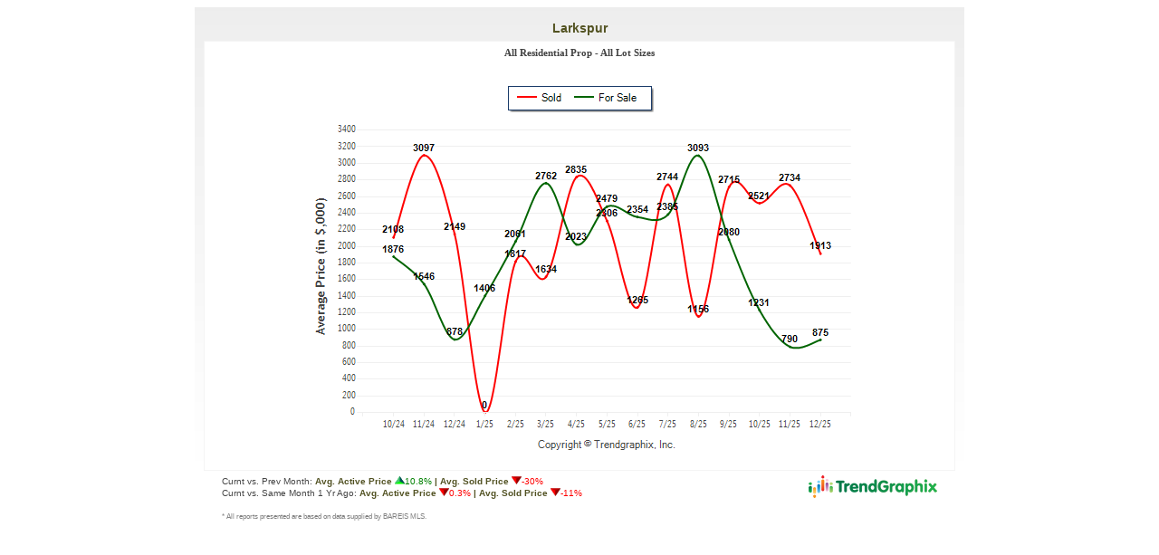

--- FILE ---
content_type: text/html; charset=utf-8
request_url: https://www.gotrendvision.com/Post2WebResponsive.aspx?FtId=fa520bc7-3d77-4509-a23d-84b6c2a428c0
body_size: 4849
content:

<!DOCTYPE html PUBLIC "-//W3C//DTD XHTML 1.1//EN" "https://www.w3.org/tr/xhtml11/dtd/xhtml11.dtd">
<html xmlns="https://www.w3.org/1999/xhtml">
<head><title>

</title>
    <link href="css/post2web.css?v2" rel="stylesheet" type="text/css" />
    <meta http-equiv="Cache-Control" content="no-cache" />
    <meta http-equiv="Pragma" content="no-cache" />
    <meta http-equiv="Expires" content="0" />
<link href="/WebResource.axd?d=JmKWS-UZJfwSZYbrWYesFvsw9IP6tBf9Hdu7QyTQIOlVN5bXuylTY9BuyHOZy83l4uG6UqaBpzTd7ldB0aSqjXaCniwAW-vWVVOpTAgvtcXJYhsd9i-MU-3UWZtF2wzKjzYLPHPnd-Ouw9-OQAnM8A2&amp;t=638819829080000000" type="text/css" rel="stylesheet" class="Telerik_stylesheet" /><link href="/WebResource.axd?d=KPYcbLeci9Grx2m-OM3biyDcxLsrPqrfL6cLUEMJINWR1O8df5RRdrgXOlhAMYmx88w6FM29b7AiyVixrJy4NVtogO1VqNPJuJJDlF7HTGCSED5SVP6V8OjDXae6pu-WhP-MdpxN0fB6M5grGykAEegvOx6xV5iNzUG5kJhR5B13Ts4-OMqbB0A9WmZvpr7Y0&amp;t=638819829100000000" type="text/css" rel="stylesheet" class="Telerik_stylesheet" /><link href="/WebResource.axd?d=k0F1Z6hlb_NkS7u1VvXt1ZEkJKqowsZadLkdwL3Q6YEwefaVeLllXuL9eg_fzBRoggu_Nb4RWhhioR8XVRPJgXJqs7nJBRIsp5AyE8S2IWLiOAHrTIADlUi11QdCA9Pkb57R7DssC9gi6UFBi__arg2&amp;t=638819829080000000" type="text/css" rel="stylesheet" class="Telerik_stylesheet" /></head>
<body>
    <form name="aspnetForm" method="post" action="./Post2WebResponsive.aspx?FtId=fa520bc7-3d77-4509-a23d-84b6c2a428c0" id="aspnetForm" style="height: 100%; margin: 0px">
<div>
<input type="hidden" name="ctl00_RadScriptManager1_TSM" id="ctl00_RadScriptManager1_TSM" value="" />
<input type="hidden" name="__EVENTTARGET" id="__EVENTTARGET" value="" />
<input type="hidden" name="__EVENTARGUMENT" id="__EVENTARGUMENT" value="" />
<input type="hidden" name="__VIEWSTATE" id="__VIEWSTATE" value="/[base64]" />
</div>

<script type="text/javascript">
//<![CDATA[
var theForm = document.forms['aspnetForm'];
if (!theForm) {
    theForm = document.aspnetForm;
}
function __doPostBack(eventTarget, eventArgument) {
    if (!theForm.onsubmit || (theForm.onsubmit() != false)) {
        theForm.__EVENTTARGET.value = eventTarget;
        theForm.__EVENTARGUMENT.value = eventArgument;
        theForm.submit();
    }
}
//]]>
</script>


<script src="/WebResource.axd?d=tykY9rK-XvJtXk-sd8GoVHaqKn-JJyYjhzV4bLQFy88K4_YB2StRQ4dortUYu72hdYLmZIz1oBAd_cB9W4gH_Xzy_U2zTVybtVUL88L6w4Q1&amp;t=638901289900000000" type="text/javascript"></script>


<script src="/Telerik.Web.UI.WebResource.axd?_TSM_HiddenField_=ctl00_RadScriptManager1_TSM&amp;compress=1&amp;_TSM_CombinedScripts_=%3b%3bSystem.Web.Extensions%2c+Version%3d4.0.0.0%2c+Culture%3dneutral%2c+PublicKeyToken%3d31bf3856ad364e35%3aen-US%3aa8328cc8-0a99-4e41-8fe3-b58afac64e45%3aea597d4b%3ab25378d2%3bTelerik.Web.UI%2c+Version%3d2024.4.1114.462%2c+Culture%3dneutral%2c+PublicKeyToken%3d121fae78165ba3d4%3aen-US%3a42e81fc8-fd4f-4245-a781-ced17fd56910%3a16e4e7cd%3a4877f69a%3a33715776%3a86526ba7" type="text/javascript"></script>
<div>

	<input type="hidden" name="__VIEWSTATEGENERATOR" id="__VIEWSTATEGENERATOR" value="0F009C0B" />
</div>
    <script type="text/javascript">
//<![CDATA[
Sys.WebForms.PageRequestManager._initialize('ctl00$RadScriptManager1', 'aspnetForm', [], [], [], 600, 'ctl00');
//]]>
</script>

    
    <div id="ctl00_RadFormDecorator1" class="RadFormDecorator" style="display:none;">
	<!-- 2024.4.1114.462 --><script type="text/javascript">
//<![CDATA[

if (typeof(WebForm_AutoFocus) != 'undefined' && !isWebFormAutoFocusMethodCalled)
{
    var old_WebForm_AutoFocus = WebForm_AutoFocus;
    WebForm_AutoFocus = function(arg)
    {
        Sys.Application.add_load(function()
        {
            old_WebForm_AutoFocus(arg);
            WebForm_AutoFocus = old_WebForm_AutoFocus;
        });
    }
    var isWebFormAutoFocusMethodCalled = true;
}
if (typeof(Telerik) != 'undefined' && Type.isNamespace(Telerik.Web))
{
    if (Telerik.Web.UI.RadFormDecorator)
    {
        Telerik.Web.UI.RadFormDecorator.initializePage("ctl00_RadFormDecorator1", "", "Telerik", 2062);
    }
}
//]]>
</script><input id="ctl00_RadFormDecorator1_ClientState" name="ctl00_RadFormDecorator1_ClientState" type="hidden" />
</div>
        
    
    
            <div id="ctl00_A_PageLayoutStandard" class="t-container t-container-fluid outerBoxStandard" style="border-color:Transparent;border-width:10px;border-style:solid;">
	<div class="t-row">
		
                            <div align="center" style="padding: 5px">
                                <span id="ctl00_A_lblLocation" class="title">Larkspur</span>
                            </div>
                        
	</div><div class="t-row">
		<div id="ctl00_A_RadPageLayout1" class="t-container t-container-fluid innerBox">
			<div class="t-row">
				
                                            <div align="center">
                                                <table cellspacing="0" cellpadding="3" width="100%" class="">
                                                    <tbody>
                                                        <tr>
                                                            <td align="center">
                                                                <table align="center" width="100%">
                                                                    <tr>
                                                                        <td class="logoSection">
                                                                            <br />
                                                                            <br />
                                                                        </td>
                                                                        <td style="width: auto;" align="center" valign="top">
                                                                            <span id="ctl00_A_lblSubTitle" class="subTitle">All Residential Prop - All Lot Sizes</span>
                                                                        </td>
                                                                        <td class="logoSection" valign="top">
                                                                            
                                                                        </td>
                                                                    </tr>
                                                                </table>
                                                            </td>
                                                        </tr>
                                                    </tbody>
                                                </table>
                                                <img id="ctl00_A_imgChart" class="fluidImage" src="https://www.gotrendvision.com/Charts/159/7D-D9-80-D6-27-2B-CB-02-D3-D0-29-50-12-F4-BA-04_06Z_202512.png" style="border-style:None;border-width:0px;" />
                                            </div>
                                        
			</div>
		</div>
	</div><div class="t-row">
		<div class="t-col t-col-9 t-col-xs-12 t-col-sm-12 t-col-md-8 t-col-lg-9 t-col-xl-9">
			
                                <div align="left" style="padding: 5px;">
                                    <span id="ctl00_A_lblPercentChangeSummary" class="changesummary">Curnt vs. Prev Month: <span class="label"><b>Avg. Active Price</b></span> <span class="up"><img src="https://www.gotrendvision.com/images/up.gif" alt="up" />10.8%</span><span class="label"><b> | Avg. Sold Price</b></span> <span class="down"><img src="https://www.gotrendvision.com/images/down.gif" alt="down" />-30%</span><br />Curnt vs. Same Month 1 Yr Ago: <span class="label"><b>Avg. Active Price</b></span> <span class="down"><img src="https://www.gotrendvision.com/images/down.gif" alt="down" />0.3%</span><span class="label"><b> | Avg. Sold Price</b></span> <span class="down"><img src="https://www.gotrendvision.com/images/down.gif" alt="down" />-11%</span><br /></span>
                                </div>
                            
		</div><div class="t-col t-col-3 t-col-xs-12 t-col-sm-12 t-col-md-4 t-col-lg-3 t-col-xl-3">
			
                                <div align="right" style="padding: 5px;">
                                    <a href="http://www.trendgraphix.com/">
                                        <img border="0" alt="TrendGraphix" src="images/widget/TrendGraphixLogo.png" cssclass="fluidImage" /></a>
                                </div>
                            
		</div>
	</div><div class="t-row">
		<div class="t-col t-col-12 t-col-xs-12 t-col-sm-12 t-col-md-12 t-col-lg-12 t-col-xl-12">
			
                                <div align="left" style="padding: 5px;">
                                    <span id="ctl00_A_lblDisclaimer" class="disclaimer">* All reports presented are based on data supplied by BAREIS MLS.</span>
                                </div>
                            
		</div>
	</div>
</div>
        

    

<script type="text/javascript">
//<![CDATA[
window.__TsmHiddenField = $get('ctl00_RadScriptManager1_TSM');Sys.Application.add_init(function() {
    $create(Telerik.Web.UI.RadFormDecorator, {"_renderMode":1,"clientStateFieldID":"ctl00_RadFormDecorator1_ClientState","decoratedControls":2062,"enabled":true,"skin":"Telerik"}, null, null, $get("ctl00_RadFormDecorator1"));
});
//]]>
</script>
</form>
</body>
</html>


--- FILE ---
content_type: text/css
request_url: https://www.gotrendvision.com/WebResource.axd?d=KPYcbLeci9Grx2m-OM3biyDcxLsrPqrfL6cLUEMJINWR1O8df5RRdrgXOlhAMYmx88w6FM29b7AiyVixrJy4NVtogO1VqNPJuJJDlF7HTGCSED5SVP6V8OjDXae6pu-WhP-MdpxN0fB6M5grGykAEegvOx6xV5iNzUG5kJhR5B13Ts4-OMqbB0A9WmZvpr7Y0&t=638819829100000000
body_size: 2579
content:
.RadForm_Telerik.rfdScrollBars{scrollbar-3dlight-color:#a0ad8a;scrollbar-arrow-color:#7f7f7f;scrollbar-base-color:#f5f5f5;scrollbar-darkshadow-color:#5f6e93;scrollbar-face-color:#e4e4e4;scrollbar-highlight-color:#fff;scrollbar-shadow-color:#a0ad8a;scrollbar-track-color:#f0f0f0}.RadForm_Telerik.rfdButton a.rfdSkinnedButton,.RadForm_Telerik.rfdButton input[type="button"].rfdDecorated,.RadForm_Telerik.rfdButton input[type="reset"].rfdDecorated,.RadForm_Telerik.rfdButton input[type="submit"].rfdDecorated,.RadForm_Telerik.rfdButton .rfdSkinnedButton button,.RadForm_Telerik a.rfdSkinnedButton,.RadForm_Telerik .rfdSkinnedButton button,.RadForm_Telerik .rfdSkinnedButton input.rfdDecorated,.RadForm_Telerik.rfdButton a.rfdSkinnedButton,.RadForm_Telerik.rfdButton a.rfdSkinnedButton *{background-image:url('WebResource.axd?d=Ddctz1mPZKmDCETngcHObasTDGSNL_g8_PPGglzQL7kgt4pPPD4YSrbIHkp_TNnpV2q1oA2xwSlDB2qEmORFfmKoS-OGaRvl9bsKIrasVPo50Grkm5f_OAvDCmk_kZoDCyHetUdcfi5Ir9f5_IhG4T2Bk53fWSdrg3h6BtV6qSoDmMnZ0S2c3ZDBdHMBVAt70&t=638819829100000000');color:#333}@media screen and (min-width:1px){.RadForm_Telerik.rfdButton a.rfdSkinnedButton input{display:block;float:left}}.RadForm_Telerik.rfdHeading h4,.RadForm_Telerik.rfdHeading h5{color:#316300;border-bottom:1px solid #a0a0a0}.RadForm_Telerik.rfdHeading h6{color:#316300}.RadForm_Telerik.rfdLabel label,.RadForm_Telerik.rfdLabel .rfdAspLabel,.RadForm_Telerik.rfdRadio .rfdRadioUnchecked,.RadForm_Telerik.rfdRadio .rfdRadioChecked,.RadForm_Telerik.rfdCheckbox .rfdCheckboxUnchecked,.RadForm_Telerik.rfdCheckbox .rfdCheckboxChecked{color:#333}.RadForm_Telerik .rfdCheckboxUnchecked,.RadForm_Telerik .rfdCheckboxChecked,.RadForm_Telerik .rfdInputDisabled.rfdCheckboxUnchecked,.RadForm_Telerik .rfdInputDisabled.rfdCheckboxChecked{background-image:url('WebResource.axd?d=qe7H7MA1GPkjMpcLN34jciMe9TKPfiHElZ3yGhQYCGYnwH4-IWCOcz_yXPpbnQqsYKiIkoH1tLY7gVUooOkiloTz56eV6YkEerk8SpvQWrSJC2rvjUVeSnV0RYJctF0svjHSaqnREQunXaVR5wP_zELEKE7kjMTK0SIID6PxXk9l_JgNreCxrl6cdZNP1WjA0&t=638819829100000000')}.RadForm_Telerik .rfdRadioUnchecked,.RadForm_Telerik .rfdRadioChecked,.RadForm_Telerik .rfdInputDisabled.rfdRadioUnchecked,.RadForm_Telerik .rfdInputDisabled.rfdRadioChecked{background-image:url('WebResource.axd?d=bUYWXYB8Ym0gDYBq-Aanb3hP8SldOziZn6uBMiKPY8DgfRYANXFw3TJ1S_getvOnrQoU_lJTTYn_N45zxspaU_Z4cY_5iqaj3wIwoD1SVJ7F-4zDcmwuj1mSlbggEZjNKmbmfMEoisSJBMG52q8ulVsDM_P2CMaUKMsHakobheZMTflpLf-y7LnXjG0Ny_XS0&t=638819829100000000')}.RadForm_Telerik.rfdFieldset legend,.RadForm_Telerik.rfdFieldset fieldset legend,.RadForm_Telerik.rfdFieldset table.rfdRoundedWrapper_fieldset legend{color:#239500}.RadForm_Telerik table.rfdRoundedWrapper:hover div.rfdRoundedInner{background-color:#fff;border-color:#47ba22!important}.RadForm_Telerik table.rfdRoundedWrapper:hover .rfdRoundedOuter{background-color:#47ba22!important}.RadForm_Telerik.rfdTextbox input[type="text"].rfdDecorated,.RadForm_Telerik.rfdTextbox input[type="password"].rfdDecorated,.RadForm_Telerik.rfdTextbox input[type="search"].rfdDecorated,.RadForm_Telerik.rfdTextbox input[type="url"].rfdDecorated,.RadForm_Telerik.rfdTextbox input[type="tel"].rfdDecorated,.RadForm_Telerik.rfdTextbox input[type="email"].rfdDecorated,.RadForm_Telerik.rfdTextarea textarea,.RadForm_Telerik.rfdTextarea textarea[disabled].rfdDecorated:hover,.RadForm_Telerik.rfdTextbox input[disabled][type="text"].rfdDecorated:hover,.RadForm_Telerik.rfdTextbox input[disabled][type="password"].rfdDecorated:hover,.RadForm_Telerik.rfdTextbox input[disabled][type="search"].rfdDecorated:hover,.RadForm_Telerik.rfdTextbox input[disabled][type="url"].rfdDecorated:hover,.RadForm_Telerik.rfdTextbox input[disabled][type="tel"].rfdDecorated:hover,.RadForm_Telerik.rfdTextbox input[disabled][type="email"].rfdDecorated:hover{border:1px solid #ccc;background-color:#fff}.RadForm_Telerik.RadForm.rfdTextbox .rfdDecorated:hover,.RadForm_Telerik.RadForm.rfdTextarea textarea:hover,.RadForm_Telerik.RadForm.rfdTextbox .rfdDecorated:focus,.RadForm_Telerik.RadForm.rfdTextarea textarea:focus{border:1px solid #47ba22}.RadForm_Telerik.rfdFieldset table.rfdRoundedWrapper_fieldset legend,.RadForm_Telerik.rfdFieldset fieldset.rfdFieldset legend{color:#239500}.RadForm_Telerik.rfdFieldset fieldset,.RadForm_Telerik.rfdFieldset table.rfdRoundedWrapper_fieldset fieldset,.RadForm_Telerik.rfdFieldset fieldset.rfdFieldset{border:1px solid #828282;background-image:url('WebResource.axd?d=rINV0ZIgU5vaUdhGmeJrZPfrQFx8S5M3Cfew8rU7NNOQJMuZ22wdz9fvdILXNKwKBnEFND3w9NMaAHWtEAPlVb1Y8azlyU6BnfBzZdvTh2_1lXA9lce7HK__BKBvmduIuciwKrUP7dwKspiPuAB5O1a6kM6EgoQUbxbeXeeTj2IPaJeZ4OHepLE47fV22KnO0&t=638819829100000000')}.RadForm_Telerik table.rfdRoundedWrapper input,.RadForm_Telerik table.rfdRoundedWrapper textarea,.RadForm_Telerik input.rfdInput,.RadForm_Telerik textarea.rfdTextarea{border:1px solid #ccc;background:#fff;color:#333}.RadForm_Telerik textarea.rfdTextarea,.RadForm_Telerik table.rfdRoundedWrapper textarea{overflow:auto}.RadForm_Telerik .rfdSelect_Telerik,.RadForm_Telerik .rfdSelect_Telerik:hover,.RadForm_Telerik .rfdSelect_Telerik .rfdSelectOuter,.RadForm_Telerik .rfdSelect_Telerik:hover .rfdSelectOuter,.RadForm_Telerik .rfdSelect_Telerik .rfdSelectArrow span,.RadForm_Telerik .rfdSelectBox_Telerik .rfdSelect_selected,.RadForm_Telerik .rfdSelectBox_Telerik li:hover,.RadForm_Telerik .rfdSelect_Telerik.rfdSelectDisabled:hover,.RadForm_Telerik .rfdRtl .rfdSelect_Telerik,.RadForm_Telerik .rfdRtl .rfdSelect_Telerik:hover,.RadForm_Telerik .rfdRtl .rfdSelect_Telerik .rfdSelectOuter,.RadForm_Telerik .rfdRtl .rfdSelect_Telerik .rfdSelectOuter:hover{background-image:url('WebResource.axd?d=vQe4hF8TMXy5X4EdUkVgbSVoXPQmZFjHVlEeUSm-JtGSxqdRgx9BZimUcC46y-MewedIYgIkjJFnQLsuWVUssVLnJkPkFBM4oB_k89vPIrWu0YTdZOIJ2eCCqewmwPLsA1gXCT4xcs2kKjv8jVPjvSWAXWJam9kbxwdyO3_9ZUy7dZETP7K4hdQreQWptTSX0&t=638819829100000000');background-repeat:no-repeat;background-color:transparent}.RadForm_Telerik .rfdSelect_Telerik .rfdSelectOuter,.RadForm_Telerik .rfdSelect_Telerik.rfdSelectDisabled:hover .rfdSelectOuter{color:#333}@media screen and (-webkit-min-device-pixel-ratio:0){.RadForm_Telerik.rfdCheckbox input[type="checkbox"],.RadForm_Telerik.rfdCheckbox input[type="checkbox"][disabled]:hover{background-image:url('WebResource.axd?d=qe7H7MA1GPkjMpcLN34jciMe9TKPfiHElZ3yGhQYCGYnwH4-IWCOcz_yXPpbnQqsYKiIkoH1tLY7gVUooOkiloTz56eV6YkEerk8SpvQWrSJC2rvjUVeSnV0RYJctF0svjHSaqnREQunXaVR5wP_zELEKE7kjMTK0SIID6PxXk9l_JgNreCxrl6cdZNP1WjA0&t=638819829100000000')}.RadForm_Telerik.rfdRadio input[type="radio"],.RadForm_Telerik.rfdRadio input[type="radio"][disabled="disabled"]:hover{background-image:url('WebResource.axd?d=bUYWXYB8Ym0gDYBq-Aanb3hP8SldOziZn6uBMiKPY8DgfRYANXFw3TJ1S_getvOnrQoU_lJTTYn_N45zxspaU_Z4cY_5iqaj3wIwoD1SVJ7F-4zDcmwuj1mSlbggEZjNKmbmfMEoisSJBMG52q8ulVsDM_P2CMaUKMsHakobheZMTflpLf-y7LnXjG0Ny_XS0&t=638819829100000000')}}.RadForm_Telerik.rfdScrollBars body::-webkit-scrollbar,.RadForm_Telerik.rfdScrollBars body::-webkit-scrollbar-thumb:vertical,.RadForm_Telerik.rfdScrollBars body::-webkit-scrollbar-thumb:horizontal,.RadForm_Telerik.rfdScrollBars div::-webkit-scrollbar,.RadForm_Telerik.rfdScrollBars div::-webkit-scrollbar-thumb:vertical,.RadForm_Telerik.rfdScrollBars div::-webkit-scrollbar-thumb:horizontal form::-webkit-scrollbar,.RadForm_Telerik.rfdScrollBars form::-webkit-scrollbar-thumb:vertical,.RadForm_Telerik.rfdScrollBars form::-webkit-scrollbar-thumb:horizontal{background-color:#e4e4e4}.RadForm_Telerik.rfdScrollBars ::-webkit-scrollbar-track-piece,.RadForm_Telerik.rfdScrollBars ::-webkit-scrollbar-corner{background-color:#f0f0f0}.RadForm_Telerik.rfdScrollBars ::-webkit-scrollbar-button:vertical:decrement,.RadForm_Telerik.rfdScrollBars ::-webkit-scrollbar-button:vertical:increment,.RadForm_Telerik.rfdScrollBars ::-webkit-scrollbar-button:horizontal:decrement,.RadForm_Telerik.rfdScrollBars ::-webkit-scrollbar-button:horizontal:increment,.RadForm_Telerik.rfdScrollBars ::-webkit-scrollbar-thumb:vertical,.RadForm_Telerik.rfdScrollBars ::-webkit-scrollbar-thumb:horizontal{border-color:#fff #a0ad8a #a0ad8a #fff}.RadForm_Telerik.rfdScrollBars ::-webkit-scrollbar-button:vertical:decrement,.RadForm_Telerik.rfdScrollBars ::-webkit-scrollbar-button:vertical:increment,.RadForm_Telerik.rfdScrollBars ::-webkit-scrollbar-button:horizontal:decrement,.RadForm_Telerik.rfdScrollBars ::-webkit-scrollbar-button:horizontal:increment{background-image:url('WebResource.axd?d=Ddctz1mPZKmDCETngcHObasTDGSNL_g8_PPGglzQL7kgt4pPPD4YSrbIHkp_TNnpV2q1oA2xwSlDB2qEmORFfmKoS-OGaRvl9bsKIrasVPo50Grkm5f_OAvDCmk_kZoDCyHetUdcfi5Ir9f5_IhG4T2Bk53fWSdrg3h6BtV6qSoDmMnZ0S2c3ZDBdHMBVAt70&t=638819829100000000');background-color:#e4e4e4}.RadForm_Telerik.rfdGrids .rfdTable{border:1px solid #ccc;background:#fff;color:#333;font:12px "Segoe UI",Arial,Helvetica,sans-serif}.RadForm_Telerik.rfdGrids .rfdTable th{border-bottom:1px solid #ccc;border-left:1px solid #ccc;background:#eaeaea;color:#333}.RadForm_Telerik.rfdGrids .rfdTable a{color:#239600}.RadForm_Telerik .rfdValidationSummaryControl,.RadForm_Telerik .rfdLoginControl{background-color:#fff;border:1px solid #ccc}.RadForm_Telerik a.rfdLoginControl{color:#333}.RadForm_Telerik a.rfdLoginControl:active{color:#155800}.RadForm_Telerik a.rfdLoginControl:hover{color:#1e7f00}.RadForm_Telerik a.rfdLoginControl:visited{color:#4b4b4b}.rfdSelectBox_Telerik{background:#fff;border:1px solid #ccc;color:#333}.rfdSelectBox_Telerik li{padding:0 0 0 3px;background-image:none!important}.rfdSelectBox.rfdSelectBox_Telerik .rfdSelect_selected,.rfdSelectBox.rfdSelectBox_Telerik li:hover,.rfdSelectBox_Telerik .rfdSelect_hovered{color:#000;background-color:#a2ea8b}.rfdSelectBox_Telerik .rfdSelectBox_optgroup_label:hover{background:0;color:#333}